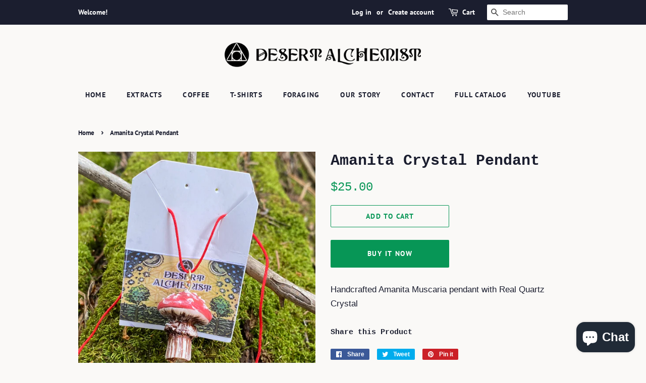

--- FILE ---
content_type: application/x-javascript
request_url: https://app.sealsubscriptions.com/shopify/public/status/shop/desertalchemist7.myshopify.com.js?1769353702
body_size: -292
content:
var sealsubscriptions_settings_updated='1760742534c';